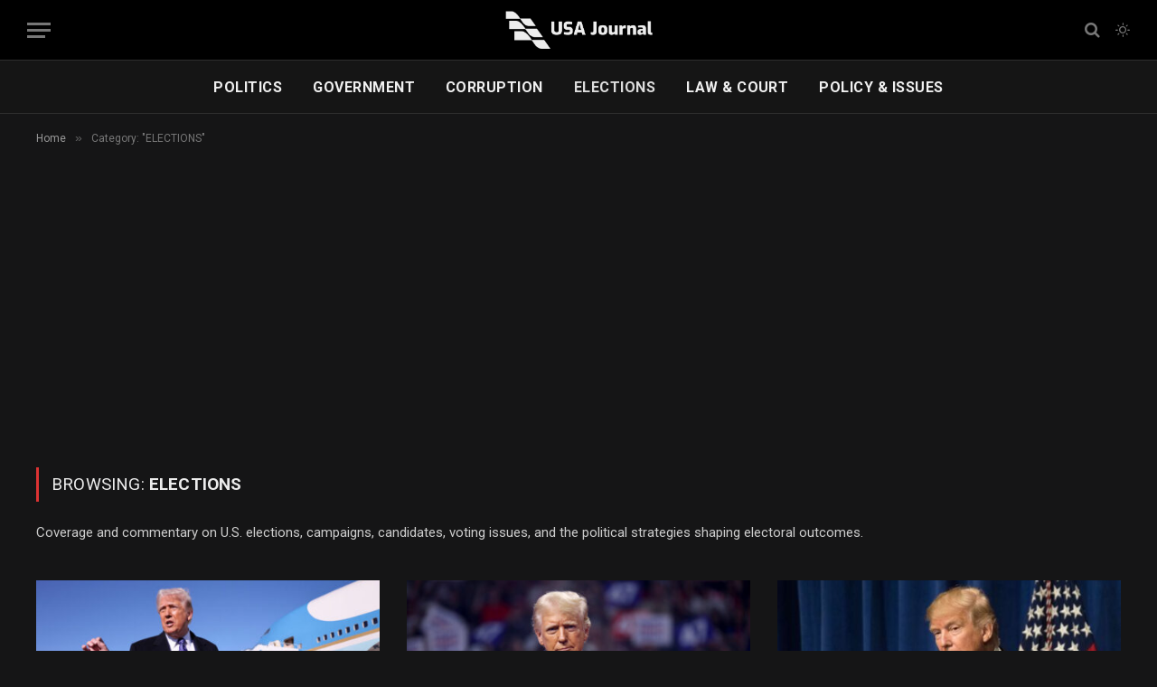

--- FILE ---
content_type: text/html; charset=utf-8
request_url: https://www.google.com/recaptcha/api2/aframe
body_size: 268
content:
<!DOCTYPE HTML><html><head><meta http-equiv="content-type" content="text/html; charset=UTF-8"></head><body><script nonce="RJbcvNWIwjj3AeEqxjB1ng">/** Anti-fraud and anti-abuse applications only. See google.com/recaptcha */ try{var clients={'sodar':'https://pagead2.googlesyndication.com/pagead/sodar?'};window.addEventListener("message",function(a){try{if(a.source===window.parent){var b=JSON.parse(a.data);var c=clients[b['id']];if(c){var d=document.createElement('img');d.src=c+b['params']+'&rc='+(localStorage.getItem("rc::a")?sessionStorage.getItem("rc::b"):"");window.document.body.appendChild(d);sessionStorage.setItem("rc::e",parseInt(sessionStorage.getItem("rc::e")||0)+1);localStorage.setItem("rc::h",'1769345040510');}}}catch(b){}});window.parent.postMessage("_grecaptcha_ready", "*");}catch(b){}</script></body></html>

--- FILE ---
content_type: application/x-javascript
request_url: https://usajournal.news/wp-content/uploads/ad-inserter/70a0c75ecc1/ads.js?ver=2.8.9-1769299221
body_size: -393
content:
var e=document.createElement("div");e.id="abda802b6331";e.style.display="none";document.body.appendChild(e);


--- FILE ---
content_type: application/x-javascript
request_url: https://usajournal.news/wp-content/uploads/ad-inserter/70a0c75ecc1/sponsors.js?ver=2.8.9-1769299221
body_size: -379
content:
window.baab699a16fa=true;